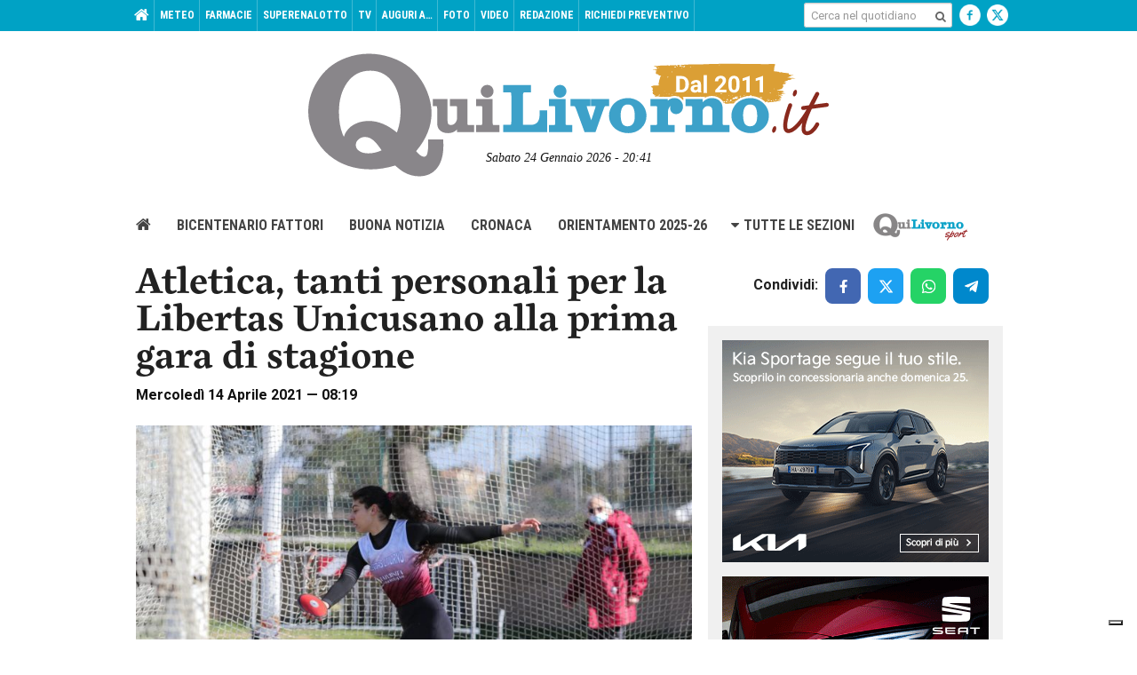

--- FILE ---
content_type: text/html; charset=utf-8
request_url: https://www.google.com/recaptcha/api2/aframe
body_size: 267
content:
<!DOCTYPE HTML><html><head><meta http-equiv="content-type" content="text/html; charset=UTF-8"></head><body><script nonce="WRYq1eL452pgr5Ba6JTiOQ">/** Anti-fraud and anti-abuse applications only. See google.com/recaptcha */ try{var clients={'sodar':'https://pagead2.googlesyndication.com/pagead/sodar?'};window.addEventListener("message",function(a){try{if(a.source===window.parent){var b=JSON.parse(a.data);var c=clients[b['id']];if(c){var d=document.createElement('img');d.src=c+b['params']+'&rc='+(localStorage.getItem("rc::a")?sessionStorage.getItem("rc::b"):"");window.document.body.appendChild(d);sessionStorage.setItem("rc::e",parseInt(sessionStorage.getItem("rc::e")||0)+1);localStorage.setItem("rc::h",'1769283724264');}}}catch(b){}});window.parent.postMessage("_grecaptcha_ready", "*");}catch(b){}</script></body></html>

--- FILE ---
content_type: application/x-javascript; charset=UTF-8
request_url: https://quilivorno.it/ads/www/delivery/spc.php?zones=1%7C2%7C3%7C4%7C5%7C6%7C7%7C8%7C9%7C10%7C11%7C12%7C13%7C14%7C15%7C16%7C17%7C18%7C19%7C20%7C21%7C22%7C23%7C24%7C25%7C26%7C27%7C28%7C29%7C30%7C31%7C32%7C33%7C34%7C35%7C36%7C37%7C38%7C39%7C40%7C41%7C42%7C43%7C44%7C45%7C46%7C47%7C48%7C49%7C50%7C51%7C52%7C53%7C54%7C55%7C65%7C66%7C67%7C68%7C69%7C70%7C71%7C72%7C73%7C74%7C75%7C76%7C77%7C78%7C79%7C80%7C81%7C82%7C83%7C84%7C85%7C86%7C87%7C88%7C89%7C90%7C91%7C92%7C93%7C94%7C95%7C96%7C97&source=&r=55116906&charset=UTF-8&loc=https%3A//www.quilivorno.it/news/sport/atletica-tanti-personali-per-la-libertas-unicusano-alla-prima-gara-di-stagione/
body_size: 3233
content:
var OA_output = new Array(); 
OA_output['1'] = '';
OA_output['1'] += "<"+"span id=\'beacon_9d4f3f7219\' style=\'position: absolute; left: 0px; top: 0px; visibility: hidden;\'><"+"img src=\'https://quilivorno.it/ads/www/delivery/lg.php?bannerid=0&amp;campaignid=0&amp;zoneid=1&amp;loc=https%3A%2F%2Fwww.quilivorno.it%2Fnews%2Fsport%2Fatletica-tanti-personali-per-la-libertas-unicusano-alla-prima-gara-di-stagione%2F&amp;cb=9d4f3f7219\' width=\'0\' height=\'0\' alt=\'\' style=\'width: 0px; height: 0px;\' /><"+"/span>\n";
OA_output['2'] = '';
OA_output['2'] += "<"+"span id=\'beacon_37563d6f4c\' style=\'position: absolute; left: 0px; top: 0px; visibility: hidden;\'><"+"img src=\'https://quilivorno.it/ads/www/delivery/lg.php?bannerid=0&amp;campaignid=0&amp;zoneid=2&amp;loc=https%3A%2F%2Fwww.quilivorno.it%2Fnews%2Fsport%2Fatletica-tanti-personali-per-la-libertas-unicusano-alla-prima-gara-di-stagione%2F&amp;cb=37563d6f4c\' width=\'0\' height=\'0\' alt=\'\' style=\'width: 0px; height: 0px;\' /><"+"/span>\n";
OA_output['3'] = '';
OA_output['3'] += "<"+"span id=\'beacon_8d4423de0e\' style=\'position: absolute; left: 0px; top: 0px; visibility: hidden;\'><"+"img src=\'https://quilivorno.it/ads/www/delivery/lg.php?bannerid=0&amp;campaignid=0&amp;zoneid=3&amp;loc=https%3A%2F%2Fwww.quilivorno.it%2Fnews%2Fsport%2Fatletica-tanti-personali-per-la-libertas-unicusano-alla-prima-gara-di-stagione%2F&amp;cb=8d4423de0e\' width=\'0\' height=\'0\' alt=\'\' style=\'width: 0px; height: 0px;\' /><"+"/span>\n";
OA_output['4'] = '';
OA_output['4'] += "<"+"span id=\'beacon_ca6d96140c\' style=\'position: absolute; left: 0px; top: 0px; visibility: hidden;\'><"+"img src=\'https://quilivorno.it/ads/www/delivery/lg.php?bannerid=0&amp;campaignid=0&amp;zoneid=4&amp;loc=https%3A%2F%2Fwww.quilivorno.it%2Fnews%2Fsport%2Fatletica-tanti-personali-per-la-libertas-unicusano-alla-prima-gara-di-stagione%2F&amp;cb=ca6d96140c\' width=\'0\' height=\'0\' alt=\'\' style=\'width: 0px; height: 0px;\' /><"+"/span>\n";
OA_output['5'] = '';
OA_output['5'] += "<"+"span id=\'beacon_5bd5d6716c\' style=\'position: absolute; left: 0px; top: 0px; visibility: hidden;\'><"+"img src=\'https://quilivorno.it/ads/www/delivery/lg.php?bannerid=0&amp;campaignid=0&amp;zoneid=5&amp;loc=https%3A%2F%2Fwww.quilivorno.it%2Fnews%2Fsport%2Fatletica-tanti-personali-per-la-libertas-unicusano-alla-prima-gara-di-stagione%2F&amp;cb=5bd5d6716c\' width=\'0\' height=\'0\' alt=\'\' style=\'width: 0px; height: 0px;\' /><"+"/span>\n";
OA_output['6'] = '';
OA_output['6'] += "<"+"span id=\'beacon_b97c37919c\' style=\'position: absolute; left: 0px; top: 0px; visibility: hidden;\'><"+"img src=\'https://quilivorno.it/ads/www/delivery/lg.php?bannerid=0&amp;campaignid=0&amp;zoneid=6&amp;loc=https%3A%2F%2Fwww.quilivorno.it%2Fnews%2Fsport%2Fatletica-tanti-personali-per-la-libertas-unicusano-alla-prima-gara-di-stagione%2F&amp;cb=b97c37919c\' width=\'0\' height=\'0\' alt=\'\' style=\'width: 0px; height: 0px;\' /><"+"/span>\n";
OA_output['7'] = '';
OA_output['7'] += "<"+"a href=\'https://quilivorno.it/ads/www/delivery/cl.php?bannerid=1062&amp;zoneid=7&amp;sig=cd58536766164885712a9538a401ad2ff830723f3bafbd30baa537892c94bc6d&amp;dest=https%3A%2F%2Fwww.scar.srl%2Fpromozioni%2Fnuovo%2Fkia-sportage%2F%3F_gl%3D1%2Axrw3ml%2A_up%2AMQ..%2A_ga%2AMTM1MjgyMzY5NC4xNzY4OTkxNTQ5%2A_ga_4B0XMB7PL5%2AczE3Njg5OTE1NDkkbzEkZzEkdDE3Njg5OTE1NjYkajQzJGwwJGgw\' target=\'_blank\' rel=\'noopener nofollow\'><"+"img src=\'https://quilivorno.it/ads/www/images/2dbab675d13bafcbb73720e8ba8b1102.gif\' width=\'300\' height=\'250\' alt=\'\' title=\'\' border=\'0\' /><"+"/a><"+"span id=\'beacon_d5d36a0356\' style=\'position: absolute; left: 0px; top: 0px; visibility: hidden;\'><"+"img src=\'https://quilivorno.it/ads/www/delivery/lg.php?bannerid=1062&amp;campaignid=2&amp;zoneid=7&amp;loc=https%3A%2F%2Fwww.quilivorno.it%2Fnews%2Fsport%2Fatletica-tanti-personali-per-la-libertas-unicusano-alla-prima-gara-di-stagione%2F&amp;cb=d5d36a0356\' width=\'0\' height=\'0\' alt=\'\' style=\'width: 0px; height: 0px;\' /><"+"/span>\n";
OA_output['8'] = '';
OA_output['8'] += "<"+"a href=\'https://quilivorno.it/ads/www/delivery/cl.php?bannerid=2&amp;zoneid=8&amp;sig=4ed1f2e852b783d1434aec746c3f4fcce9e9479a31b5a8050dba65da34fa5a08&amp;dest=https%3A%2F%2Fwww.scar.srl%2Fpromozioni%2Fnuovo%2Fseat-ibiza-fr%2F%3F_gl%3D1%2A1pydme1%2A_up%2AMQ..%2A_ga%2AMTEwNDI3NjI0LjE3Njg5ODg0NzU.%2A_ga_4B0XMB7PL5%2AczE3Njg5ODg0NzUkbzEkZzEkdDE3Njg5ODg0NzgkajU3JGwwJGgw\' target=\'_blank\' rel=\'noopener nofollow\'><"+"img src=\'https://quilivorno.it/ads/www/images/6c07c13367e7ada2a983bb0756e3d5ee.gif\' width=\'300\' height=\'250\' alt=\'\' title=\'\' border=\'0\' /><"+"/a><"+"span id=\'beacon_2e38f37498\' style=\'position: absolute; left: 0px; top: 0px; visibility: hidden;\'><"+"img src=\'https://quilivorno.it/ads/www/delivery/lg.php?bannerid=2&amp;campaignid=2&amp;zoneid=8&amp;loc=https%3A%2F%2Fwww.quilivorno.it%2Fnews%2Fsport%2Fatletica-tanti-personali-per-la-libertas-unicusano-alla-prima-gara-di-stagione%2F&amp;cb=2e38f37498\' width=\'0\' height=\'0\' alt=\'\' style=\'width: 0px; height: 0px;\' /><"+"/span>\n";
OA_output['9'] = '';
OA_output['9'] += "<"+"a href=\'https://quilivorno.it/ads/www/delivery/cl.php?bannerid=965&amp;zoneid=9&amp;sig=1c87c8e9c3d5ec0695422387165bf573853b4e647344d4668b1bbf241022aa95&amp;dest=https%3A%2F%2Fwww.hyundai.com%2Fit%2Fit%2Fconcessionaria%2Fscotti%2Ftucson-dark-line.html%3Futm_source%3Dbanner_web%26utm_medium%3Dqui_livorno%26utm_campaign%3Dtucson_dl_gen26%26utm_content%3Dpromo\' target=\'_blank\' rel=\'noopener nofollow\'><"+"img src=\'https://quilivorno.it/ads/www/images/93c1c1e90cb3dcc269d6afae797c4129.gif\' width=\'300\' height=\'250\' alt=\'\' title=\'\' border=\'0\' /><"+"/a><"+"span id=\'beacon_212a1ab769\' style=\'position: absolute; left: 0px; top: 0px; visibility: hidden;\'><"+"img src=\'https://quilivorno.it/ads/www/delivery/lg.php?bannerid=965&amp;campaignid=2&amp;zoneid=9&amp;loc=https%3A%2F%2Fwww.quilivorno.it%2Fnews%2Fsport%2Fatletica-tanti-personali-per-la-libertas-unicusano-alla-prima-gara-di-stagione%2F&amp;cb=212a1ab769\' width=\'0\' height=\'0\' alt=\'\' style=\'width: 0px; height: 0px;\' /><"+"/span>\n";
OA_output['10'] = '';
OA_output['10'] += "<"+"a href=\'https://quilivorno.it/ads/www/delivery/cl.php?bannerid=1202&amp;zoneid=10&amp;sig=5ed587afe4d67314ba7f8a5b1713d6d49a713bc0d5ff174b7bb11d8dddf359a8&amp;dest=https%3A%2F%2Fwww.grupposcotti.it%2Flanding-page-byd%2Fpromozioni-atto-2%2F%3Futm_source%3Dbanner%26utm_medium%3Dquilivorno%26utm_campaign%3Dbyd_gen26%26utm_content%3Ddiscover\' target=\'_blank\' rel=\'noopener nofollow\'><"+"img src=\'https://quilivorno.it/ads/www/images/26e07de3e939a2caf426e83166f689de.gif\' width=\'300\' height=\'250\' alt=\'\' title=\'\' border=\'0\' /><"+"/a><"+"span id=\'beacon_dcf017164d\' style=\'position: absolute; left: 0px; top: 0px; visibility: hidden;\'><"+"img src=\'https://quilivorno.it/ads/www/delivery/lg.php?bannerid=1202&amp;campaignid=2&amp;zoneid=10&amp;loc=https%3A%2F%2Fwww.quilivorno.it%2Fnews%2Fsport%2Fatletica-tanti-personali-per-la-libertas-unicusano-alla-prima-gara-di-stagione%2F&amp;cb=dcf017164d\' width=\'0\' height=\'0\' alt=\'\' style=\'width: 0px; height: 0px;\' /><"+"/span>\n";
OA_output['11'] = '';
OA_output['11'] += "<"+"span id=\'beacon_4c554697ee\' style=\'position: absolute; left: 0px; top: 0px; visibility: hidden;\'><"+"img src=\'https://quilivorno.it/ads/www/delivery/lg.php?bannerid=0&amp;campaignid=0&amp;zoneid=11&amp;loc=https%3A%2F%2Fwww.quilivorno.it%2Fnews%2Fsport%2Fatletica-tanti-personali-per-la-libertas-unicusano-alla-prima-gara-di-stagione%2F&amp;cb=4c554697ee\' width=\'0\' height=\'0\' alt=\'\' style=\'width: 0px; height: 0px;\' /><"+"/span>\n";
OA_output['12'] = '';
OA_output['12'] += "<"+"span id=\'beacon_8665105b38\' style=\'position: absolute; left: 0px; top: 0px; visibility: hidden;\'><"+"img src=\'https://quilivorno.it/ads/www/delivery/lg.php?bannerid=0&amp;campaignid=0&amp;zoneid=12&amp;loc=https%3A%2F%2Fwww.quilivorno.it%2Fnews%2Fsport%2Fatletica-tanti-personali-per-la-libertas-unicusano-alla-prima-gara-di-stagione%2F&amp;cb=8665105b38\' width=\'0\' height=\'0\' alt=\'\' style=\'width: 0px; height: 0px;\' /><"+"/span>\n";
OA_output['13'] = '';
OA_output['13'] += "<"+"span id=\'beacon_815f833b2c\' style=\'position: absolute; left: 0px; top: 0px; visibility: hidden;\'><"+"img src=\'https://quilivorno.it/ads/www/delivery/lg.php?bannerid=0&amp;campaignid=0&amp;zoneid=13&amp;loc=https%3A%2F%2Fwww.quilivorno.it%2Fnews%2Fsport%2Fatletica-tanti-personali-per-la-libertas-unicusano-alla-prima-gara-di-stagione%2F&amp;cb=815f833b2c\' width=\'0\' height=\'0\' alt=\'\' style=\'width: 0px; height: 0px;\' /><"+"/span>\n";
OA_output['14'] = '';
OA_output['14'] += "<"+"span id=\'beacon_7b7e1a01af\' style=\'position: absolute; left: 0px; top: 0px; visibility: hidden;\'><"+"img src=\'https://quilivorno.it/ads/www/delivery/lg.php?bannerid=0&amp;campaignid=0&amp;zoneid=14&amp;loc=https%3A%2F%2Fwww.quilivorno.it%2Fnews%2Fsport%2Fatletica-tanti-personali-per-la-libertas-unicusano-alla-prima-gara-di-stagione%2F&amp;cb=7b7e1a01af\' width=\'0\' height=\'0\' alt=\'\' style=\'width: 0px; height: 0px;\' /><"+"/span>\n";
OA_output['15'] = '';
OA_output['15'] += "<"+"span id=\'beacon_ed07d0551b\' style=\'position: absolute; left: 0px; top: 0px; visibility: hidden;\'><"+"img src=\'https://quilivorno.it/ads/www/delivery/lg.php?bannerid=0&amp;campaignid=0&amp;zoneid=15&amp;loc=https%3A%2F%2Fwww.quilivorno.it%2Fnews%2Fsport%2Fatletica-tanti-personali-per-la-libertas-unicusano-alla-prima-gara-di-stagione%2F&amp;cb=ed07d0551b\' width=\'0\' height=\'0\' alt=\'\' style=\'width: 0px; height: 0px;\' /><"+"/span>\n";
OA_output['16'] = '';
OA_output['16'] += "<"+"span id=\'beacon_90d3396fbd\' style=\'position: absolute; left: 0px; top: 0px; visibility: hidden;\'><"+"img src=\'https://quilivorno.it/ads/www/delivery/lg.php?bannerid=0&amp;campaignid=0&amp;zoneid=16&amp;loc=https%3A%2F%2Fwww.quilivorno.it%2Fnews%2Fsport%2Fatletica-tanti-personali-per-la-libertas-unicusano-alla-prima-gara-di-stagione%2F&amp;cb=90d3396fbd\' width=\'0\' height=\'0\' alt=\'\' style=\'width: 0px; height: 0px;\' /><"+"/span>\n";
OA_output['17'] = '';
OA_output['17'] += "<"+"span id=\'beacon_93c4eeb30e\' style=\'position: absolute; left: 0px; top: 0px; visibility: hidden;\'><"+"img src=\'https://quilivorno.it/ads/www/delivery/lg.php?bannerid=0&amp;campaignid=0&amp;zoneid=17&amp;loc=https%3A%2F%2Fwww.quilivorno.it%2Fnews%2Fsport%2Fatletica-tanti-personali-per-la-libertas-unicusano-alla-prima-gara-di-stagione%2F&amp;cb=93c4eeb30e\' width=\'0\' height=\'0\' alt=\'\' style=\'width: 0px; height: 0px;\' /><"+"/span>\n";
OA_output['18'] = '';
OA_output['18'] += "<"+"span id=\'beacon_3a68debe12\' style=\'position: absolute; left: 0px; top: 0px; visibility: hidden;\'><"+"img src=\'https://quilivorno.it/ads/www/delivery/lg.php?bannerid=0&amp;campaignid=0&amp;zoneid=18&amp;loc=https%3A%2F%2Fwww.quilivorno.it%2Fnews%2Fsport%2Fatletica-tanti-personali-per-la-libertas-unicusano-alla-prima-gara-di-stagione%2F&amp;cb=3a68debe12\' width=\'0\' height=\'0\' alt=\'\' style=\'width: 0px; height: 0px;\' /><"+"/span>\n";
OA_output['19'] = '';
OA_output['19'] += "<"+"span id=\'beacon_2b85beb1e7\' style=\'position: absolute; left: 0px; top: 0px; visibility: hidden;\'><"+"img src=\'https://quilivorno.it/ads/www/delivery/lg.php?bannerid=0&amp;campaignid=0&amp;zoneid=19&amp;loc=https%3A%2F%2Fwww.quilivorno.it%2Fnews%2Fsport%2Fatletica-tanti-personali-per-la-libertas-unicusano-alla-prima-gara-di-stagione%2F&amp;cb=2b85beb1e7\' width=\'0\' height=\'0\' alt=\'\' style=\'width: 0px; height: 0px;\' /><"+"/span>\n";
OA_output['20'] = '';
OA_output['20'] += "<"+"span id=\'beacon_8dde6aba80\' style=\'position: absolute; left: 0px; top: 0px; visibility: hidden;\'><"+"img src=\'https://quilivorno.it/ads/www/delivery/lg.php?bannerid=0&amp;campaignid=0&amp;zoneid=20&amp;loc=https%3A%2F%2Fwww.quilivorno.it%2Fnews%2Fsport%2Fatletica-tanti-personali-per-la-libertas-unicusano-alla-prima-gara-di-stagione%2F&amp;cb=8dde6aba80\' width=\'0\' height=\'0\' alt=\'\' style=\'width: 0px; height: 0px;\' /><"+"/span>\n";
OA_output['21'] = '';
OA_output['21'] += "<"+"span id=\'beacon_9d7f9a0aad\' style=\'position: absolute; left: 0px; top: 0px; visibility: hidden;\'><"+"img src=\'https://quilivorno.it/ads/www/delivery/lg.php?bannerid=0&amp;campaignid=0&amp;zoneid=21&amp;loc=https%3A%2F%2Fwww.quilivorno.it%2Fnews%2Fsport%2Fatletica-tanti-personali-per-la-libertas-unicusano-alla-prima-gara-di-stagione%2F&amp;cb=9d7f9a0aad\' width=\'0\' height=\'0\' alt=\'\' style=\'width: 0px; height: 0px;\' /><"+"/span>\n";
OA_output['22'] = '';
OA_output['22'] += "<"+"span id=\'beacon_52d9325211\' style=\'position: absolute; left: 0px; top: 0px; visibility: hidden;\'><"+"img src=\'https://quilivorno.it/ads/www/delivery/lg.php?bannerid=0&amp;campaignid=0&amp;zoneid=22&amp;loc=https%3A%2F%2Fwww.quilivorno.it%2Fnews%2Fsport%2Fatletica-tanti-personali-per-la-libertas-unicusano-alla-prima-gara-di-stagione%2F&amp;cb=52d9325211\' width=\'0\' height=\'0\' alt=\'\' style=\'width: 0px; height: 0px;\' /><"+"/span>\n";
OA_output['23'] = '';
OA_output['23'] += "<"+"span id=\'beacon_db47c915d8\' style=\'position: absolute; left: 0px; top: 0px; visibility: hidden;\'><"+"img src=\'https://quilivorno.it/ads/www/delivery/lg.php?bannerid=0&amp;campaignid=0&amp;zoneid=23&amp;loc=https%3A%2F%2Fwww.quilivorno.it%2Fnews%2Fsport%2Fatletica-tanti-personali-per-la-libertas-unicusano-alla-prima-gara-di-stagione%2F&amp;cb=db47c915d8\' width=\'0\' height=\'0\' alt=\'\' style=\'width: 0px; height: 0px;\' /><"+"/span>\n";
OA_output['24'] = '';
OA_output['24'] += "<"+"span id=\'beacon_6ab565ac24\' style=\'position: absolute; left: 0px; top: 0px; visibility: hidden;\'><"+"img src=\'https://quilivorno.it/ads/www/delivery/lg.php?bannerid=0&amp;campaignid=0&amp;zoneid=24&amp;loc=https%3A%2F%2Fwww.quilivorno.it%2Fnews%2Fsport%2Fatletica-tanti-personali-per-la-libertas-unicusano-alla-prima-gara-di-stagione%2F&amp;cb=6ab565ac24\' width=\'0\' height=\'0\' alt=\'\' style=\'width: 0px; height: 0px;\' /><"+"/span>\n";
OA_output['25'] = '';
OA_output['25'] += "<"+"span id=\'beacon_8fbc694561\' style=\'position: absolute; left: 0px; top: 0px; visibility: hidden;\'><"+"img src=\'https://quilivorno.it/ads/www/delivery/lg.php?bannerid=0&amp;campaignid=0&amp;zoneid=25&amp;loc=https%3A%2F%2Fwww.quilivorno.it%2Fnews%2Fsport%2Fatletica-tanti-personali-per-la-libertas-unicusano-alla-prima-gara-di-stagione%2F&amp;cb=8fbc694561\' width=\'0\' height=\'0\' alt=\'\' style=\'width: 0px; height: 0px;\' /><"+"/span>\n";
OA_output['26'] = '';
OA_output['26'] += "<"+"span id=\'beacon_34a7843338\' style=\'position: absolute; left: 0px; top: 0px; visibility: hidden;\'><"+"img src=\'https://quilivorno.it/ads/www/delivery/lg.php?bannerid=0&amp;campaignid=0&amp;zoneid=26&amp;loc=https%3A%2F%2Fwww.quilivorno.it%2Fnews%2Fsport%2Fatletica-tanti-personali-per-la-libertas-unicusano-alla-prima-gara-di-stagione%2F&amp;cb=34a7843338\' width=\'0\' height=\'0\' alt=\'\' style=\'width: 0px; height: 0px;\' /><"+"/span>\n";
OA_output['27'] = '';
OA_output['27'] += "<"+"span id=\'beacon_8d117c58a1\' style=\'position: absolute; left: 0px; top: 0px; visibility: hidden;\'><"+"img src=\'https://quilivorno.it/ads/www/delivery/lg.php?bannerid=0&amp;campaignid=0&amp;zoneid=27&amp;loc=https%3A%2F%2Fwww.quilivorno.it%2Fnews%2Fsport%2Fatletica-tanti-personali-per-la-libertas-unicusano-alla-prima-gara-di-stagione%2F&amp;cb=8d117c58a1\' width=\'0\' height=\'0\' alt=\'\' style=\'width: 0px; height: 0px;\' /><"+"/span>\n";
OA_output['28'] = '';
OA_output['28'] += "<"+"span id=\'beacon_56fa5030ce\' style=\'position: absolute; left: 0px; top: 0px; visibility: hidden;\'><"+"img src=\'https://quilivorno.it/ads/www/delivery/lg.php?bannerid=0&amp;campaignid=0&amp;zoneid=28&amp;loc=https%3A%2F%2Fwww.quilivorno.it%2Fnews%2Fsport%2Fatletica-tanti-personali-per-la-libertas-unicusano-alla-prima-gara-di-stagione%2F&amp;cb=56fa5030ce\' width=\'0\' height=\'0\' alt=\'\' style=\'width: 0px; height: 0px;\' /><"+"/span>\n";
OA_output['29'] = '';
OA_output['29'] += "<"+"span id=\'beacon_8b6a494ff3\' style=\'position: absolute; left: 0px; top: 0px; visibility: hidden;\'><"+"img src=\'https://quilivorno.it/ads/www/delivery/lg.php?bannerid=0&amp;campaignid=0&amp;zoneid=29&amp;loc=https%3A%2F%2Fwww.quilivorno.it%2Fnews%2Fsport%2Fatletica-tanti-personali-per-la-libertas-unicusano-alla-prima-gara-di-stagione%2F&amp;cb=8b6a494ff3\' width=\'0\' height=\'0\' alt=\'\' style=\'width: 0px; height: 0px;\' /><"+"/span>\n";
OA_output['30'] = '';
OA_output['30'] += "<"+"span id=\'beacon_0d152c21e7\' style=\'position: absolute; left: 0px; top: 0px; visibility: hidden;\'><"+"img src=\'https://quilivorno.it/ads/www/delivery/lg.php?bannerid=0&amp;campaignid=0&amp;zoneid=30&amp;loc=https%3A%2F%2Fwww.quilivorno.it%2Fnews%2Fsport%2Fatletica-tanti-personali-per-la-libertas-unicusano-alla-prima-gara-di-stagione%2F&amp;cb=0d152c21e7\' width=\'0\' height=\'0\' alt=\'\' style=\'width: 0px; height: 0px;\' /><"+"/span>\n";
OA_output['31'] = '';
OA_output['31'] += "<"+"span id=\'beacon_9c353f4764\' style=\'position: absolute; left: 0px; top: 0px; visibility: hidden;\'><"+"img src=\'https://quilivorno.it/ads/www/delivery/lg.php?bannerid=0&amp;campaignid=0&amp;zoneid=31&amp;loc=https%3A%2F%2Fwww.quilivorno.it%2Fnews%2Fsport%2Fatletica-tanti-personali-per-la-libertas-unicusano-alla-prima-gara-di-stagione%2F&amp;cb=9c353f4764\' width=\'0\' height=\'0\' alt=\'\' style=\'width: 0px; height: 0px;\' /><"+"/span>\n";
OA_output['32'] = '';
OA_output['32'] += "<"+"span id=\'beacon_8b5bcb20b6\' style=\'position: absolute; left: 0px; top: 0px; visibility: hidden;\'><"+"img src=\'https://quilivorno.it/ads/www/delivery/lg.php?bannerid=0&amp;campaignid=0&amp;zoneid=32&amp;loc=https%3A%2F%2Fwww.quilivorno.it%2Fnews%2Fsport%2Fatletica-tanti-personali-per-la-libertas-unicusano-alla-prima-gara-di-stagione%2F&amp;cb=8b5bcb20b6\' width=\'0\' height=\'0\' alt=\'\' style=\'width: 0px; height: 0px;\' /><"+"/span>\n";
OA_output['33'] = '';
OA_output['33'] += "<"+"span id=\'beacon_0cefb9b81f\' style=\'position: absolute; left: 0px; top: 0px; visibility: hidden;\'><"+"img src=\'https://quilivorno.it/ads/www/delivery/lg.php?bannerid=0&amp;campaignid=0&amp;zoneid=33&amp;loc=https%3A%2F%2Fwww.quilivorno.it%2Fnews%2Fsport%2Fatletica-tanti-personali-per-la-libertas-unicusano-alla-prima-gara-di-stagione%2F&amp;cb=0cefb9b81f\' width=\'0\' height=\'0\' alt=\'\' style=\'width: 0px; height: 0px;\' /><"+"/span>\n";
OA_output['34'] = '';
OA_output['34'] += "<"+"span id=\'beacon_9ed11026d2\' style=\'position: absolute; left: 0px; top: 0px; visibility: hidden;\'><"+"img src=\'https://quilivorno.it/ads/www/delivery/lg.php?bannerid=0&amp;campaignid=0&amp;zoneid=34&amp;loc=https%3A%2F%2Fwww.quilivorno.it%2Fnews%2Fsport%2Fatletica-tanti-personali-per-la-libertas-unicusano-alla-prima-gara-di-stagione%2F&amp;cb=9ed11026d2\' width=\'0\' height=\'0\' alt=\'\' style=\'width: 0px; height: 0px;\' /><"+"/span>\n";
OA_output['35'] = '';
OA_output['35'] += "<"+"span id=\'beacon_2f61029836\' style=\'position: absolute; left: 0px; top: 0px; visibility: hidden;\'><"+"img src=\'https://quilivorno.it/ads/www/delivery/lg.php?bannerid=0&amp;campaignid=0&amp;zoneid=35&amp;loc=https%3A%2F%2Fwww.quilivorno.it%2Fnews%2Fsport%2Fatletica-tanti-personali-per-la-libertas-unicusano-alla-prima-gara-di-stagione%2F&amp;cb=2f61029836\' width=\'0\' height=\'0\' alt=\'\' style=\'width: 0px; height: 0px;\' /><"+"/span>\n";
OA_output['36'] = '';
OA_output['36'] += "<"+"span id=\'beacon_fdb5e694f1\' style=\'position: absolute; left: 0px; top: 0px; visibility: hidden;\'><"+"img src=\'https://quilivorno.it/ads/www/delivery/lg.php?bannerid=0&amp;campaignid=0&amp;zoneid=36&amp;loc=https%3A%2F%2Fwww.quilivorno.it%2Fnews%2Fsport%2Fatletica-tanti-personali-per-la-libertas-unicusano-alla-prima-gara-di-stagione%2F&amp;cb=fdb5e694f1\' width=\'0\' height=\'0\' alt=\'\' style=\'width: 0px; height: 0px;\' /><"+"/span>\n";
OA_output['37'] = '';
OA_output['37'] += "<"+"span id=\'beacon_3c6222ec99\' style=\'position: absolute; left: 0px; top: 0px; visibility: hidden;\'><"+"img src=\'https://quilivorno.it/ads/www/delivery/lg.php?bannerid=0&amp;campaignid=0&amp;zoneid=37&amp;loc=https%3A%2F%2Fwww.quilivorno.it%2Fnews%2Fsport%2Fatletica-tanti-personali-per-la-libertas-unicusano-alla-prima-gara-di-stagione%2F&amp;cb=3c6222ec99\' width=\'0\' height=\'0\' alt=\'\' style=\'width: 0px; height: 0px;\' /><"+"/span>\n";
OA_output['38'] = '';
OA_output['38'] += "<"+"a href=\'https://quilivorno.it/ads/www/delivery/cl.php?bannerid=965&amp;zoneid=38&amp;sig=4612dff8a89572c388ff43722dc1bb47ed756a0463cef4d8636eab258c8d4875&amp;dest=https%3A%2F%2Fwww.hyundai.com%2Fit%2Fit%2Fconcessionaria%2Fscotti%2Ftucson-dark-line.html%3Futm_source%3Dbanner_web%26utm_medium%3Dqui_livorno%26utm_campaign%3Dtucson_dl_gen26%26utm_content%3Dpromo\' target=\'_blank\' rel=\'noopener nofollow\'><"+"img src=\'https://quilivorno.it/ads/www/images/93c1c1e90cb3dcc269d6afae797c4129.gif\' width=\'300\' height=\'250\' alt=\'\' title=\'\' border=\'0\' /><"+"/a><"+"span id=\'beacon_1ac21b4c83\' style=\'position: absolute; left: 0px; top: 0px; visibility: hidden;\'><"+"img src=\'https://quilivorno.it/ads/www/delivery/lg.php?bannerid=965&amp;campaignid=2&amp;zoneid=38&amp;loc=https%3A%2F%2Fwww.quilivorno.it%2Fnews%2Fsport%2Fatletica-tanti-personali-per-la-libertas-unicusano-alla-prima-gara-di-stagione%2F&amp;cb=1ac21b4c83\' width=\'0\' height=\'0\' alt=\'\' style=\'width: 0px; height: 0px;\' /><"+"/span>\n";
OA_output['39'] = '';
OA_output['39'] += "<"+"a href=\'https://quilivorno.it/ads/www/delivery/cl.php?bannerid=1431&amp;zoneid=39&amp;sig=621fc442eff837fe5d6c0d9daf7f9ca3dcd8235a692612c845f86f1e35332cc9&amp;dest=https%3A%2F%2Fwww.plis.it%2Fit%2Fdettaglio_bandi.asp%3Fkeybando%3D266\' target=\'_blank\' rel=\'noopener nofollow\'><"+"img src=\'https://quilivorno.it/ads/www/images/333ec009a5b802bf304f4b3e47d5903e.jpg\' width=\'300\' height=\'250\' alt=\'\' title=\'\' border=\'0\' /><"+"/a><"+"span id=\'beacon_f48cb32a0b\' style=\'position: absolute; left: 0px; top: 0px; visibility: hidden;\'><"+"img src=\'https://quilivorno.it/ads/www/delivery/lg.php?bannerid=1431&amp;campaignid=2&amp;zoneid=39&amp;loc=https%3A%2F%2Fwww.quilivorno.it%2Fnews%2Fsport%2Fatletica-tanti-personali-per-la-libertas-unicusano-alla-prima-gara-di-stagione%2F&amp;cb=f48cb32a0b\' width=\'0\' height=\'0\' alt=\'\' style=\'width: 0px; height: 0px;\' /><"+"/span>\n";
OA_output['40'] = '';
OA_output['40'] += "<"+"span id=\'beacon_30815f21f2\' style=\'position: absolute; left: 0px; top: 0px; visibility: hidden;\'><"+"img src=\'https://quilivorno.it/ads/www/delivery/lg.php?bannerid=0&amp;campaignid=0&amp;zoneid=40&amp;loc=https%3A%2F%2Fwww.quilivorno.it%2Fnews%2Fsport%2Fatletica-tanti-personali-per-la-libertas-unicusano-alla-prima-gara-di-stagione%2F&amp;cb=30815f21f2\' width=\'0\' height=\'0\' alt=\'\' style=\'width: 0px; height: 0px;\' /><"+"/span>\n";
OA_output['41'] = '';
OA_output['41'] += "<"+"a href=\'https://quilivorno.it/ads/www/delivery/cl.php?bannerid=611&amp;zoneid=41&amp;sig=2ba6bd539ab7fbd8d142ee051bb447f7eef33708f9dff96f9174b33d7da146f1&amp;dest=http%3A%2F%2Fwww.portnews.it\' target=\'_blank\' rel=\'noopener nofollow\'><"+"img src=\'https://quilivorno.it/ads/www/images/d2aaf15920132d3b7feff143325727a0.jpg\' width=\'300\' height=\'250\' alt=\'\' title=\'\' border=\'0\' /><"+"/a><"+"span id=\'beacon_3652256191\' style=\'position: absolute; left: 0px; top: 0px; visibility: hidden;\'><"+"img src=\'https://quilivorno.it/ads/www/delivery/lg.php?bannerid=611&amp;campaignid=2&amp;zoneid=41&amp;loc=https%3A%2F%2Fwww.quilivorno.it%2Fnews%2Fsport%2Fatletica-tanti-personali-per-la-libertas-unicusano-alla-prima-gara-di-stagione%2F&amp;cb=3652256191\' width=\'0\' height=\'0\' alt=\'\' style=\'width: 0px; height: 0px;\' /><"+"/span>\n";
OA_output['42'] = '';
OA_output['42'] += "<"+"span id=\'beacon_c06f97f91c\' style=\'position: absolute; left: 0px; top: 0px; visibility: hidden;\'><"+"img src=\'https://quilivorno.it/ads/www/delivery/lg.php?bannerid=0&amp;campaignid=0&amp;zoneid=42&amp;loc=https%3A%2F%2Fwww.quilivorno.it%2Fnews%2Fsport%2Fatletica-tanti-personali-per-la-libertas-unicusano-alla-prima-gara-di-stagione%2F&amp;cb=c06f97f91c\' width=\'0\' height=\'0\' alt=\'\' style=\'width: 0px; height: 0px;\' /><"+"/span>\n";
OA_output['43'] = '';
OA_output['43'] += "<"+"span id=\'beacon_d7046d0320\' style=\'position: absolute; left: 0px; top: 0px; visibility: hidden;\'><"+"img src=\'https://quilivorno.it/ads/www/delivery/lg.php?bannerid=0&amp;campaignid=0&amp;zoneid=43&amp;loc=https%3A%2F%2Fwww.quilivorno.it%2Fnews%2Fsport%2Fatletica-tanti-personali-per-la-libertas-unicusano-alla-prima-gara-di-stagione%2F&amp;cb=d7046d0320\' width=\'0\' height=\'0\' alt=\'\' style=\'width: 0px; height: 0px;\' /><"+"/span>\n";
OA_output['44'] = '';
OA_output['44'] += "<"+"span id=\'beacon_afb29c31e9\' style=\'position: absolute; left: 0px; top: 0px; visibility: hidden;\'><"+"img src=\'https://quilivorno.it/ads/www/delivery/lg.php?bannerid=0&amp;campaignid=0&amp;zoneid=44&amp;loc=https%3A%2F%2Fwww.quilivorno.it%2Fnews%2Fsport%2Fatletica-tanti-personali-per-la-libertas-unicusano-alla-prima-gara-di-stagione%2F&amp;cb=afb29c31e9\' width=\'0\' height=\'0\' alt=\'\' style=\'width: 0px; height: 0px;\' /><"+"/span>\n";
OA_output['45'] = '';
OA_output['45'] += "<"+"span id=\'beacon_ad4ca27257\' style=\'position: absolute; left: 0px; top: 0px; visibility: hidden;\'><"+"img src=\'https://quilivorno.it/ads/www/delivery/lg.php?bannerid=0&amp;campaignid=0&amp;zoneid=45&amp;loc=https%3A%2F%2Fwww.quilivorno.it%2Fnews%2Fsport%2Fatletica-tanti-personali-per-la-libertas-unicusano-alla-prima-gara-di-stagione%2F&amp;cb=ad4ca27257\' width=\'0\' height=\'0\' alt=\'\' style=\'width: 0px; height: 0px;\' /><"+"/span>\n";
OA_output['46'] = '';
OA_output['46'] += "<"+"span id=\'beacon_f34c7db18f\' style=\'position: absolute; left: 0px; top: 0px; visibility: hidden;\'><"+"img src=\'https://quilivorno.it/ads/www/delivery/lg.php?bannerid=0&amp;campaignid=0&amp;zoneid=46&amp;loc=https%3A%2F%2Fwww.quilivorno.it%2Fnews%2Fsport%2Fatletica-tanti-personali-per-la-libertas-unicusano-alla-prima-gara-di-stagione%2F&amp;cb=f34c7db18f\' width=\'0\' height=\'0\' alt=\'\' style=\'width: 0px; height: 0px;\' /><"+"/span>\n";
OA_output['47'] = '';
OA_output['47'] += "<"+"span id=\'beacon_543ad7df17\' style=\'position: absolute; left: 0px; top: 0px; visibility: hidden;\'><"+"img src=\'https://quilivorno.it/ads/www/delivery/lg.php?bannerid=0&amp;campaignid=0&amp;zoneid=47&amp;loc=https%3A%2F%2Fwww.quilivorno.it%2Fnews%2Fsport%2Fatletica-tanti-personali-per-la-libertas-unicusano-alla-prima-gara-di-stagione%2F&amp;cb=543ad7df17\' width=\'0\' height=\'0\' alt=\'\' style=\'width: 0px; height: 0px;\' /><"+"/span>\n";
OA_output['48'] = '';
OA_output['48'] += "<"+"span id=\'beacon_e8323424a0\' style=\'position: absolute; left: 0px; top: 0px; visibility: hidden;\'><"+"img src=\'https://quilivorno.it/ads/www/delivery/lg.php?bannerid=0&amp;campaignid=0&amp;zoneid=48&amp;loc=https%3A%2F%2Fwww.quilivorno.it%2Fnews%2Fsport%2Fatletica-tanti-personali-per-la-libertas-unicusano-alla-prima-gara-di-stagione%2F&amp;cb=e8323424a0\' width=\'0\' height=\'0\' alt=\'\' style=\'width: 0px; height: 0px;\' /><"+"/span>\n";
OA_output['49'] = '';
OA_output['49'] += "<"+"span id=\'beacon_bba329b396\' style=\'position: absolute; left: 0px; top: 0px; visibility: hidden;\'><"+"img src=\'https://quilivorno.it/ads/www/delivery/lg.php?bannerid=0&amp;campaignid=0&amp;zoneid=49&amp;loc=https%3A%2F%2Fwww.quilivorno.it%2Fnews%2Fsport%2Fatletica-tanti-personali-per-la-libertas-unicusano-alla-prima-gara-di-stagione%2F&amp;cb=bba329b396\' width=\'0\' height=\'0\' alt=\'\' style=\'width: 0px; height: 0px;\' /><"+"/span>\n";
OA_output['50'] = '';
OA_output['50'] += "<"+"span id=\'beacon_6ff3183f39\' style=\'position: absolute; left: 0px; top: 0px; visibility: hidden;\'><"+"img src=\'https://quilivorno.it/ads/www/delivery/lg.php?bannerid=0&amp;campaignid=0&amp;zoneid=50&amp;loc=https%3A%2F%2Fwww.quilivorno.it%2Fnews%2Fsport%2Fatletica-tanti-personali-per-la-libertas-unicusano-alla-prima-gara-di-stagione%2F&amp;cb=6ff3183f39\' width=\'0\' height=\'0\' alt=\'\' style=\'width: 0px; height: 0px;\' /><"+"/span>\n";
OA_output['51'] = '';
OA_output['51'] += "<"+"span id=\'beacon_372463670b\' style=\'position: absolute; left: 0px; top: 0px; visibility: hidden;\'><"+"img src=\'https://quilivorno.it/ads/www/delivery/lg.php?bannerid=0&amp;campaignid=0&amp;zoneid=51&amp;loc=https%3A%2F%2Fwww.quilivorno.it%2Fnews%2Fsport%2Fatletica-tanti-personali-per-la-libertas-unicusano-alla-prima-gara-di-stagione%2F&amp;cb=372463670b\' width=\'0\' height=\'0\' alt=\'\' style=\'width: 0px; height: 0px;\' /><"+"/span>\n";
OA_output['52'] = '';
OA_output['52'] += "<"+"span id=\'beacon_5e0f99bb95\' style=\'position: absolute; left: 0px; top: 0px; visibility: hidden;\'><"+"img src=\'https://quilivorno.it/ads/www/delivery/lg.php?bannerid=0&amp;campaignid=0&amp;zoneid=52&amp;loc=https%3A%2F%2Fwww.quilivorno.it%2Fnews%2Fsport%2Fatletica-tanti-personali-per-la-libertas-unicusano-alla-prima-gara-di-stagione%2F&amp;cb=5e0f99bb95\' width=\'0\' height=\'0\' alt=\'\' style=\'width: 0px; height: 0px;\' /><"+"/span>\n";
OA_output['53'] = '';
OA_output['53'] += "<"+"span id=\'beacon_8343156b32\' style=\'position: absolute; left: 0px; top: 0px; visibility: hidden;\'><"+"img src=\'https://quilivorno.it/ads/www/delivery/lg.php?bannerid=0&amp;campaignid=0&amp;zoneid=53&amp;loc=https%3A%2F%2Fwww.quilivorno.it%2Fnews%2Fsport%2Fatletica-tanti-personali-per-la-libertas-unicusano-alla-prima-gara-di-stagione%2F&amp;cb=8343156b32\' width=\'0\' height=\'0\' alt=\'\' style=\'width: 0px; height: 0px;\' /><"+"/span>\n";
OA_output['54'] = '';
OA_output['54'] += "<"+"span id=\'beacon_d7c0dd706c\' style=\'position: absolute; left: 0px; top: 0px; visibility: hidden;\'><"+"img src=\'https://quilivorno.it/ads/www/delivery/lg.php?bannerid=0&amp;campaignid=0&amp;zoneid=54&amp;loc=https%3A%2F%2Fwww.quilivorno.it%2Fnews%2Fsport%2Fatletica-tanti-personali-per-la-libertas-unicusano-alla-prima-gara-di-stagione%2F&amp;cb=d7c0dd706c\' width=\'0\' height=\'0\' alt=\'\' style=\'width: 0px; height: 0px;\' /><"+"/span>\n";
OA_output['55'] = '';
OA_output['55'] += "<"+"span id=\'beacon_fc1c8eb035\' style=\'position: absolute; left: 0px; top: 0px; visibility: hidden;\'><"+"img src=\'https://quilivorno.it/ads/www/delivery/lg.php?bannerid=0&amp;campaignid=0&amp;zoneid=55&amp;loc=https%3A%2F%2Fwww.quilivorno.it%2Fnews%2Fsport%2Fatletica-tanti-personali-per-la-libertas-unicusano-alla-prima-gara-di-stagione%2F&amp;cb=fc1c8eb035\' width=\'0\' height=\'0\' alt=\'\' style=\'width: 0px; height: 0px;\' /><"+"/span>\n";
OA_output['65'] = '';
OA_output['65'] += "<"+"span id=\'beacon_68bc38ba78\' style=\'position: absolute; left: 0px; top: 0px; visibility: hidden;\'><"+"img src=\'https://quilivorno.it/ads/www/delivery/lg.php?bannerid=0&amp;campaignid=0&amp;zoneid=65&amp;loc=https%3A%2F%2Fwww.quilivorno.it%2Fnews%2Fsport%2Fatletica-tanti-personali-per-la-libertas-unicusano-alla-prima-gara-di-stagione%2F&amp;cb=68bc38ba78\' width=\'0\' height=\'0\' alt=\'\' style=\'width: 0px; height: 0px;\' /><"+"/span>\n";
OA_output['66'] = '';
OA_output['66'] += "<"+"span id=\'beacon_2d4b8880df\' style=\'position: absolute; left: 0px; top: 0px; visibility: hidden;\'><"+"img src=\'https://quilivorno.it/ads/www/delivery/lg.php?bannerid=0&amp;campaignid=0&amp;zoneid=66&amp;loc=https%3A%2F%2Fwww.quilivorno.it%2Fnews%2Fsport%2Fatletica-tanti-personali-per-la-libertas-unicusano-alla-prima-gara-di-stagione%2F&amp;cb=2d4b8880df\' width=\'0\' height=\'0\' alt=\'\' style=\'width: 0px; height: 0px;\' /><"+"/span>\n";
OA_output['67'] = '';
OA_output['67'] += "<"+"span id=\'beacon_8d02fac006\' style=\'position: absolute; left: 0px; top: 0px; visibility: hidden;\'><"+"img src=\'https://quilivorno.it/ads/www/delivery/lg.php?bannerid=0&amp;campaignid=0&amp;zoneid=67&amp;loc=https%3A%2F%2Fwww.quilivorno.it%2Fnews%2Fsport%2Fatletica-tanti-personali-per-la-libertas-unicusano-alla-prima-gara-di-stagione%2F&amp;cb=8d02fac006\' width=\'0\' height=\'0\' alt=\'\' style=\'width: 0px; height: 0px;\' /><"+"/span>\n";
OA_output['68'] = '';
OA_output['68'] += "<"+"span id=\'beacon_ce08e272b2\' style=\'position: absolute; left: 0px; top: 0px; visibility: hidden;\'><"+"img src=\'https://quilivorno.it/ads/www/delivery/lg.php?bannerid=0&amp;campaignid=0&amp;zoneid=68&amp;loc=https%3A%2F%2Fwww.quilivorno.it%2Fnews%2Fsport%2Fatletica-tanti-personali-per-la-libertas-unicusano-alla-prima-gara-di-stagione%2F&amp;cb=ce08e272b2\' width=\'0\' height=\'0\' alt=\'\' style=\'width: 0px; height: 0px;\' /><"+"/span>\n";
OA_output['69'] = '';
OA_output['69'] += "<"+"a href=\'https://quilivorno.it/ads/www/delivery/cl.php?bannerid=965&amp;zoneid=69&amp;sig=45cb967e71cde37f13bb38c8dc4c0a85bccd6cc71c069b9f0352ca56c7b81651&amp;dest=https%3A%2F%2Fwww.hyundai.com%2Fit%2Fit%2Fconcessionaria%2Fscotti%2Ftucson-dark-line.html%3Futm_source%3Dbanner_web%26utm_medium%3Dqui_livorno%26utm_campaign%3Dtucson_dl_gen26%26utm_content%3Dpromo\' target=\'_blank\' rel=\'noopener nofollow\'><"+"img src=\'https://quilivorno.it/ads/www/images/93c1c1e90cb3dcc269d6afae797c4129.gif\' width=\'300\' height=\'250\' alt=\'\' title=\'\' border=\'0\' /><"+"/a><"+"span id=\'beacon_de9bd503f5\' style=\'position: absolute; left: 0px; top: 0px; visibility: hidden;\'><"+"img src=\'https://quilivorno.it/ads/www/delivery/lg.php?bannerid=965&amp;campaignid=2&amp;zoneid=69&amp;loc=https%3A%2F%2Fwww.quilivorno.it%2Fnews%2Fsport%2Fatletica-tanti-personali-per-la-libertas-unicusano-alla-prima-gara-di-stagione%2F&amp;cb=de9bd503f5\' width=\'0\' height=\'0\' alt=\'\' style=\'width: 0px; height: 0px;\' /><"+"/span>\n";
OA_output['70'] = '';
OA_output['70'] += "<"+"span id=\'beacon_8981530e7f\' style=\'position: absolute; left: 0px; top: 0px; visibility: hidden;\'><"+"img src=\'https://quilivorno.it/ads/www/delivery/lg.php?bannerid=0&amp;campaignid=0&amp;zoneid=70&amp;loc=https%3A%2F%2Fwww.quilivorno.it%2Fnews%2Fsport%2Fatletica-tanti-personali-per-la-libertas-unicusano-alla-prima-gara-di-stagione%2F&amp;cb=8981530e7f\' width=\'0\' height=\'0\' alt=\'\' style=\'width: 0px; height: 0px;\' /><"+"/span>\n";
OA_output['71'] = '';
OA_output['71'] += "<"+"span id=\'beacon_674571348a\' style=\'position: absolute; left: 0px; top: 0px; visibility: hidden;\'><"+"img src=\'https://quilivorno.it/ads/www/delivery/lg.php?bannerid=0&amp;campaignid=0&amp;zoneid=71&amp;loc=https%3A%2F%2Fwww.quilivorno.it%2Fnews%2Fsport%2Fatletica-tanti-personali-per-la-libertas-unicusano-alla-prima-gara-di-stagione%2F&amp;cb=674571348a\' width=\'0\' height=\'0\' alt=\'\' style=\'width: 0px; height: 0px;\' /><"+"/span>\n";
OA_output['72'] = '';
OA_output['72'] += "<"+"a href=\'https://quilivorno.it/ads/www/delivery/cl.php?bannerid=1062&amp;zoneid=72&amp;sig=4caec6329bac0903faf89171e92e5dbc67d4ad1ca7e822f7b5679ddccb122bf3&amp;dest=https%3A%2F%2Fwww.scar.srl%2Fpromozioni%2Fnuovo%2Fkia-sportage%2F%3F_gl%3D1%2Axrw3ml%2A_up%2AMQ..%2A_ga%2AMTM1MjgyMzY5NC4xNzY4OTkxNTQ5%2A_ga_4B0XMB7PL5%2AczE3Njg5OTE1NDkkbzEkZzEkdDE3Njg5OTE1NjYkajQzJGwwJGgw\' target=\'_blank\' rel=\'noopener nofollow\'><"+"img src=\'https://quilivorno.it/ads/www/images/2dbab675d13bafcbb73720e8ba8b1102.gif\' width=\'300\' height=\'250\' alt=\'\' title=\'\' border=\'0\' /><"+"/a><"+"span id=\'beacon_f2c5bd0780\' style=\'position: absolute; left: 0px; top: 0px; visibility: hidden;\'><"+"img src=\'https://quilivorno.it/ads/www/delivery/lg.php?bannerid=1062&amp;campaignid=2&amp;zoneid=72&amp;loc=https%3A%2F%2Fwww.quilivorno.it%2Fnews%2Fsport%2Fatletica-tanti-personali-per-la-libertas-unicusano-alla-prima-gara-di-stagione%2F&amp;cb=f2c5bd0780\' width=\'0\' height=\'0\' alt=\'\' style=\'width: 0px; height: 0px;\' /><"+"/span>\n";
OA_output['73'] = '';
OA_output['73'] += "<"+"span id=\'beacon_8ea6913878\' style=\'position: absolute; left: 0px; top: 0px; visibility: hidden;\'><"+"img src=\'https://quilivorno.it/ads/www/delivery/lg.php?bannerid=0&amp;campaignid=0&amp;zoneid=73&amp;loc=https%3A%2F%2Fwww.quilivorno.it%2Fnews%2Fsport%2Fatletica-tanti-personali-per-la-libertas-unicusano-alla-prima-gara-di-stagione%2F&amp;cb=8ea6913878\' width=\'0\' height=\'0\' alt=\'\' style=\'width: 0px; height: 0px;\' /><"+"/span>\n";
OA_output['74'] = '';
OA_output['74'] += "<"+"span id=\'beacon_fe1b7fe143\' style=\'position: absolute; left: 0px; top: 0px; visibility: hidden;\'><"+"img src=\'https://quilivorno.it/ads/www/delivery/lg.php?bannerid=0&amp;campaignid=0&amp;zoneid=74&amp;loc=https%3A%2F%2Fwww.quilivorno.it%2Fnews%2Fsport%2Fatletica-tanti-personali-per-la-libertas-unicusano-alla-prima-gara-di-stagione%2F&amp;cb=fe1b7fe143\' width=\'0\' height=\'0\' alt=\'\' style=\'width: 0px; height: 0px;\' /><"+"/span>\n";
OA_output['75'] = '';
OA_output['75'] += "<"+"span id=\'beacon_1f2fdc8cf4\' style=\'position: absolute; left: 0px; top: 0px; visibility: hidden;\'><"+"img src=\'https://quilivorno.it/ads/www/delivery/lg.php?bannerid=0&amp;campaignid=0&amp;zoneid=75&amp;loc=https%3A%2F%2Fwww.quilivorno.it%2Fnews%2Fsport%2Fatletica-tanti-personali-per-la-libertas-unicusano-alla-prima-gara-di-stagione%2F&amp;cb=1f2fdc8cf4\' width=\'0\' height=\'0\' alt=\'\' style=\'width: 0px; height: 0px;\' /><"+"/span>\n";
OA_output['76'] = '';
OA_output['76'] += "<"+"span id=\'beacon_40977b3a4c\' style=\'position: absolute; left: 0px; top: 0px; visibility: hidden;\'><"+"img src=\'https://quilivorno.it/ads/www/delivery/lg.php?bannerid=0&amp;campaignid=0&amp;zoneid=76&amp;loc=https%3A%2F%2Fwww.quilivorno.it%2Fnews%2Fsport%2Fatletica-tanti-personali-per-la-libertas-unicusano-alla-prima-gara-di-stagione%2F&amp;cb=40977b3a4c\' width=\'0\' height=\'0\' alt=\'\' style=\'width: 0px; height: 0px;\' /><"+"/span>\n";
OA_output['77'] = '';
OA_output['77'] += "<"+"span id=\'beacon_4c15aa4ae1\' style=\'position: absolute; left: 0px; top: 0px; visibility: hidden;\'><"+"img src=\'https://quilivorno.it/ads/www/delivery/lg.php?bannerid=0&amp;campaignid=0&amp;zoneid=77&amp;loc=https%3A%2F%2Fwww.quilivorno.it%2Fnews%2Fsport%2Fatletica-tanti-personali-per-la-libertas-unicusano-alla-prima-gara-di-stagione%2F&amp;cb=4c15aa4ae1\' width=\'0\' height=\'0\' alt=\'\' style=\'width: 0px; height: 0px;\' /><"+"/span>\n";
OA_output['78'] = '';
OA_output['78'] += "<"+"span id=\'beacon_8d2bced9de\' style=\'position: absolute; left: 0px; top: 0px; visibility: hidden;\'><"+"img src=\'https://quilivorno.it/ads/www/delivery/lg.php?bannerid=0&amp;campaignid=0&amp;zoneid=78&amp;loc=https%3A%2F%2Fwww.quilivorno.it%2Fnews%2Fsport%2Fatletica-tanti-personali-per-la-libertas-unicusano-alla-prima-gara-di-stagione%2F&amp;cb=8d2bced9de\' width=\'0\' height=\'0\' alt=\'\' style=\'width: 0px; height: 0px;\' /><"+"/span>\n";
OA_output['79'] = '';
OA_output['79'] += "<"+"span id=\'beacon_43706d67b3\' style=\'position: absolute; left: 0px; top: 0px; visibility: hidden;\'><"+"img src=\'https://quilivorno.it/ads/www/delivery/lg.php?bannerid=0&amp;campaignid=0&amp;zoneid=79&amp;loc=https%3A%2F%2Fwww.quilivorno.it%2Fnews%2Fsport%2Fatletica-tanti-personali-per-la-libertas-unicusano-alla-prima-gara-di-stagione%2F&amp;cb=43706d67b3\' width=\'0\' height=\'0\' alt=\'\' style=\'width: 0px; height: 0px;\' /><"+"/span>\n";
OA_output['80'] = '';
OA_output['80'] += "<"+"a href=\'https://quilivorno.it/ads/www/delivery/cl.php?bannerid=1431&amp;zoneid=80&amp;sig=ae0aacb92f8646378e49e261d7bc257a0580354e2d8afa6f4e07ef39d69740cd&amp;dest=https%3A%2F%2Fwww.plis.it%2Fit%2Fdettaglio_bandi.asp%3Fkeybando%3D266\' target=\'_blank\' rel=\'noopener nofollow\'><"+"img src=\'https://quilivorno.it/ads/www/images/333ec009a5b802bf304f4b3e47d5903e.jpg\' width=\'300\' height=\'250\' alt=\'\' title=\'\' border=\'0\' /><"+"/a><"+"span id=\'beacon_c5e8e8b9e3\' style=\'position: absolute; left: 0px; top: 0px; visibility: hidden;\'><"+"img src=\'https://quilivorno.it/ads/www/delivery/lg.php?bannerid=1431&amp;campaignid=2&amp;zoneid=80&amp;loc=https%3A%2F%2Fwww.quilivorno.it%2Fnews%2Fsport%2Fatletica-tanti-personali-per-la-libertas-unicusano-alla-prima-gara-di-stagione%2F&amp;cb=c5e8e8b9e3\' width=\'0\' height=\'0\' alt=\'\' style=\'width: 0px; height: 0px;\' /><"+"/span>\n";
OA_output['81'] = '';
OA_output['81'] += "<"+"span id=\'beacon_af396c01c5\' style=\'position: absolute; left: 0px; top: 0px; visibility: hidden;\'><"+"img src=\'https://quilivorno.it/ads/www/delivery/lg.php?bannerid=0&amp;campaignid=0&amp;zoneid=81&amp;loc=https%3A%2F%2Fwww.quilivorno.it%2Fnews%2Fsport%2Fatletica-tanti-personali-per-la-libertas-unicusano-alla-prima-gara-di-stagione%2F&amp;cb=af396c01c5\' width=\'0\' height=\'0\' alt=\'\' style=\'width: 0px; height: 0px;\' /><"+"/span>\n";
OA_output['82'] = '';
OA_output['82'] += "<"+"span id=\'beacon_0e2e65099f\' style=\'position: absolute; left: 0px; top: 0px; visibility: hidden;\'><"+"img src=\'https://quilivorno.it/ads/www/delivery/lg.php?bannerid=0&amp;campaignid=0&amp;zoneid=82&amp;loc=https%3A%2F%2Fwww.quilivorno.it%2Fnews%2Fsport%2Fatletica-tanti-personali-per-la-libertas-unicusano-alla-prima-gara-di-stagione%2F&amp;cb=0e2e65099f\' width=\'0\' height=\'0\' alt=\'\' style=\'width: 0px; height: 0px;\' /><"+"/span>\n";
OA_output['83'] = '';
OA_output['83'] += "<"+"span id=\'beacon_1ebb0e6d59\' style=\'position: absolute; left: 0px; top: 0px; visibility: hidden;\'><"+"img src=\'https://quilivorno.it/ads/www/delivery/lg.php?bannerid=0&amp;campaignid=0&amp;zoneid=83&amp;loc=https%3A%2F%2Fwww.quilivorno.it%2Fnews%2Fsport%2Fatletica-tanti-personali-per-la-libertas-unicusano-alla-prima-gara-di-stagione%2F&amp;cb=1ebb0e6d59\' width=\'0\' height=\'0\' alt=\'\' style=\'width: 0px; height: 0px;\' /><"+"/span>\n";
OA_output['84'] = '';
OA_output['84'] += "<"+"span id=\'beacon_3dacb92953\' style=\'position: absolute; left: 0px; top: 0px; visibility: hidden;\'><"+"img src=\'https://quilivorno.it/ads/www/delivery/lg.php?bannerid=0&amp;campaignid=0&amp;zoneid=84&amp;loc=https%3A%2F%2Fwww.quilivorno.it%2Fnews%2Fsport%2Fatletica-tanti-personali-per-la-libertas-unicusano-alla-prima-gara-di-stagione%2F&amp;cb=3dacb92953\' width=\'0\' height=\'0\' alt=\'\' style=\'width: 0px; height: 0px;\' /><"+"/span>\n";
OA_output['85'] = '';
OA_output['85'] += "<"+"a href=\'https://quilivorno.it/ads/www/delivery/cl.php?bannerid=1431&amp;zoneid=85&amp;sig=a1a61ff0302ebd1e232596790207f6c4b7d281d0b4b79a3ef71930c66bb10590&amp;dest=https%3A%2F%2Fwww.plis.it%2Fit%2Fdettaglio_bandi.asp%3Fkeybando%3D266\' target=\'_blank\' rel=\'noopener nofollow\'><"+"img src=\'https://quilivorno.it/ads/www/images/333ec009a5b802bf304f4b3e47d5903e.jpg\' width=\'300\' height=\'250\' alt=\'\' title=\'\' border=\'0\' /><"+"/a><"+"span id=\'beacon_f8ec49baea\' style=\'position: absolute; left: 0px; top: 0px; visibility: hidden;\'><"+"img src=\'https://quilivorno.it/ads/www/delivery/lg.php?bannerid=1431&amp;campaignid=2&amp;zoneid=85&amp;loc=https%3A%2F%2Fwww.quilivorno.it%2Fnews%2Fsport%2Fatletica-tanti-personali-per-la-libertas-unicusano-alla-prima-gara-di-stagione%2F&amp;cb=f8ec49baea\' width=\'0\' height=\'0\' alt=\'\' style=\'width: 0px; height: 0px;\' /><"+"/span>\n";
OA_output['86'] = '';
OA_output['86'] += "<"+"a href=\'https://quilivorno.it/ads/www/delivery/cl.php?bannerid=1431&amp;zoneid=86&amp;sig=a41aec193233b3fcae94ea52cb3d954d4573385626b8b77a8ee90e29b995cb86&amp;dest=https%3A%2F%2Fwww.plis.it%2Fit%2Fdettaglio_bandi.asp%3Fkeybando%3D266\' target=\'_blank\' rel=\'noopener nofollow\'><"+"img src=\'https://quilivorno.it/ads/www/images/333ec009a5b802bf304f4b3e47d5903e.jpg\' width=\'300\' height=\'250\' alt=\'\' title=\'\' border=\'0\' /><"+"/a><"+"span id=\'beacon_63e9468b16\' style=\'position: absolute; left: 0px; top: 0px; visibility: hidden;\'><"+"img src=\'https://quilivorno.it/ads/www/delivery/lg.php?bannerid=1431&amp;campaignid=2&amp;zoneid=86&amp;loc=https%3A%2F%2Fwww.quilivorno.it%2Fnews%2Fsport%2Fatletica-tanti-personali-per-la-libertas-unicusano-alla-prima-gara-di-stagione%2F&amp;cb=63e9468b16\' width=\'0\' height=\'0\' alt=\'\' style=\'width: 0px; height: 0px;\' /><"+"/span>\n";
OA_output['87'] = '';
OA_output['87'] += "<"+"a href=\'https://quilivorno.it/ads/www/delivery/cl.php?bannerid=611&amp;zoneid=87&amp;sig=e0aba104ec22aa164366ac86f7057be9fe9540bd24efa2e79d5bdea5548b2c6f&amp;dest=http%3A%2F%2Fwww.portnews.it\' target=\'_blank\' rel=\'noopener nofollow\'><"+"img src=\'https://quilivorno.it/ads/www/images/d2aaf15920132d3b7feff143325727a0.jpg\' width=\'300\' height=\'250\' alt=\'\' title=\'\' border=\'0\' /><"+"/a><"+"span id=\'beacon_5b2f6fecb9\' style=\'position: absolute; left: 0px; top: 0px; visibility: hidden;\'><"+"img src=\'https://quilivorno.it/ads/www/delivery/lg.php?bannerid=611&amp;campaignid=2&amp;zoneid=87&amp;loc=https%3A%2F%2Fwww.quilivorno.it%2Fnews%2Fsport%2Fatletica-tanti-personali-per-la-libertas-unicusano-alla-prima-gara-di-stagione%2F&amp;cb=5b2f6fecb9\' width=\'0\' height=\'0\' alt=\'\' style=\'width: 0px; height: 0px;\' /><"+"/span>\n";
OA_output['88'] = '';
OA_output['88'] += "<"+"a href=\'https://quilivorno.it/ads/www/delivery/cl.php?bannerid=1431&amp;zoneid=88&amp;sig=f9658b2c8a575724812e05077966970b3193b180c854c6a302df2d59603f0c39&amp;dest=https%3A%2F%2Fwww.plis.it%2Fit%2Fdettaglio_bandi.asp%3Fkeybando%3D266\' target=\'_blank\' rel=\'noopener nofollow\'><"+"img src=\'https://quilivorno.it/ads/www/images/333ec009a5b802bf304f4b3e47d5903e.jpg\' width=\'300\' height=\'250\' alt=\'\' title=\'\' border=\'0\' /><"+"/a><"+"span id=\'beacon_5aab6e272b\' style=\'position: absolute; left: 0px; top: 0px; visibility: hidden;\'><"+"img src=\'https://quilivorno.it/ads/www/delivery/lg.php?bannerid=1431&amp;campaignid=2&amp;zoneid=88&amp;loc=https%3A%2F%2Fwww.quilivorno.it%2Fnews%2Fsport%2Fatletica-tanti-personali-per-la-libertas-unicusano-alla-prima-gara-di-stagione%2F&amp;cb=5aab6e272b\' width=\'0\' height=\'0\' alt=\'\' style=\'width: 0px; height: 0px;\' /><"+"/span>\n";
OA_output['89'] = '';
OA_output['89'] += "<"+"span id=\'beacon_e1096f94c1\' style=\'position: absolute; left: 0px; top: 0px; visibility: hidden;\'><"+"img src=\'https://quilivorno.it/ads/www/delivery/lg.php?bannerid=0&amp;campaignid=0&amp;zoneid=89&amp;loc=https%3A%2F%2Fwww.quilivorno.it%2Fnews%2Fsport%2Fatletica-tanti-personali-per-la-libertas-unicusano-alla-prima-gara-di-stagione%2F&amp;cb=e1096f94c1\' width=\'0\' height=\'0\' alt=\'\' style=\'width: 0px; height: 0px;\' /><"+"/span>\n";
OA_output['90'] = '';
OA_output['90'] += "<"+"a href=\'https://quilivorno.it/ads/www/delivery/cl.php?bannerid=611&amp;zoneid=90&amp;sig=07c9b8659d98a8b52d26af1eb94cfadbd440c5202de27e298c2ce0bac046a7f9&amp;dest=http%3A%2F%2Fwww.portnews.it\' target=\'_blank\' rel=\'noopener nofollow\'><"+"img src=\'https://quilivorno.it/ads/www/images/d2aaf15920132d3b7feff143325727a0.jpg\' width=\'300\' height=\'250\' alt=\'\' title=\'\' border=\'0\' /><"+"/a><"+"span id=\'beacon_93bf1e34b6\' style=\'position: absolute; left: 0px; top: 0px; visibility: hidden;\'><"+"img src=\'https://quilivorno.it/ads/www/delivery/lg.php?bannerid=611&amp;campaignid=2&amp;zoneid=90&amp;loc=https%3A%2F%2Fwww.quilivorno.it%2Fnews%2Fsport%2Fatletica-tanti-personali-per-la-libertas-unicusano-alla-prima-gara-di-stagione%2F&amp;cb=93bf1e34b6\' width=\'0\' height=\'0\' alt=\'\' style=\'width: 0px; height: 0px;\' /><"+"/span>\n";
OA_output['91'] = '';
OA_output['91'] += "<"+"a href=\'https://quilivorno.it/ads/www/delivery/cl.php?bannerid=2&amp;zoneid=91&amp;sig=4b862246a0fe41a3671a21dabdb9115eec7495d0197c6111af822eee27858daf&amp;dest=https%3A%2F%2Fwww.scar.srl%2Fpromozioni%2Fnuovo%2Fseat-ibiza-fr%2F%3F_gl%3D1%2A1pydme1%2A_up%2AMQ..%2A_ga%2AMTEwNDI3NjI0LjE3Njg5ODg0NzU.%2A_ga_4B0XMB7PL5%2AczE3Njg5ODg0NzUkbzEkZzEkdDE3Njg5ODg0NzgkajU3JGwwJGgw\' target=\'_blank\' rel=\'noopener nofollow\'><"+"img src=\'https://quilivorno.it/ads/www/images/6c07c13367e7ada2a983bb0756e3d5ee.gif\' width=\'300\' height=\'250\' alt=\'\' title=\'\' border=\'0\' /><"+"/a><"+"span id=\'beacon_a430da66df\' style=\'position: absolute; left: 0px; top: 0px; visibility: hidden;\'><"+"img src=\'https://quilivorno.it/ads/www/delivery/lg.php?bannerid=2&amp;campaignid=2&amp;zoneid=91&amp;loc=https%3A%2F%2Fwww.quilivorno.it%2Fnews%2Fsport%2Fatletica-tanti-personali-per-la-libertas-unicusano-alla-prima-gara-di-stagione%2F&amp;cb=a430da66df\' width=\'0\' height=\'0\' alt=\'\' style=\'width: 0px; height: 0px;\' /><"+"/span>\n";
OA_output['92'] = '';
OA_output['92'] += "<"+"a href=\'https://quilivorno.it/ads/www/delivery/cl.php?bannerid=1062&amp;zoneid=92&amp;sig=7e359fb45fd783a9bad0be5e2f971ef139d7e9422835058518251920bca1d30b&amp;dest=https%3A%2F%2Fwww.scar.srl%2Fpromozioni%2Fnuovo%2Fkia-sportage%2F%3F_gl%3D1%2Axrw3ml%2A_up%2AMQ..%2A_ga%2AMTM1MjgyMzY5NC4xNzY4OTkxNTQ5%2A_ga_4B0XMB7PL5%2AczE3Njg5OTE1NDkkbzEkZzEkdDE3Njg5OTE1NjYkajQzJGwwJGgw\' target=\'_blank\' rel=\'noopener nofollow\'><"+"img src=\'https://quilivorno.it/ads/www/images/2dbab675d13bafcbb73720e8ba8b1102.gif\' width=\'300\' height=\'250\' alt=\'\' title=\'\' border=\'0\' /><"+"/a><"+"span id=\'beacon_ea443ca9dd\' style=\'position: absolute; left: 0px; top: 0px; visibility: hidden;\'><"+"img src=\'https://quilivorno.it/ads/www/delivery/lg.php?bannerid=1062&amp;campaignid=2&amp;zoneid=92&amp;loc=https%3A%2F%2Fwww.quilivorno.it%2Fnews%2Fsport%2Fatletica-tanti-personali-per-la-libertas-unicusano-alla-prima-gara-di-stagione%2F&amp;cb=ea443ca9dd\' width=\'0\' height=\'0\' alt=\'\' style=\'width: 0px; height: 0px;\' /><"+"/span>\n";
OA_output['93'] = '';
OA_output['93'] += "<"+"span id=\'beacon_1de9d30cf2\' style=\'position: absolute; left: 0px; top: 0px; visibility: hidden;\'><"+"img src=\'https://quilivorno.it/ads/www/delivery/lg.php?bannerid=0&amp;campaignid=0&amp;zoneid=93&amp;loc=https%3A%2F%2Fwww.quilivorno.it%2Fnews%2Fsport%2Fatletica-tanti-personali-per-la-libertas-unicusano-alla-prima-gara-di-stagione%2F&amp;cb=1de9d30cf2\' width=\'0\' height=\'0\' alt=\'\' style=\'width: 0px; height: 0px;\' /><"+"/span>\n";
OA_output['94'] = '';
OA_output['94'] += "<"+"span id=\'beacon_459a75badc\' style=\'position: absolute; left: 0px; top: 0px; visibility: hidden;\'><"+"img src=\'https://quilivorno.it/ads/www/delivery/lg.php?bannerid=0&amp;campaignid=0&amp;zoneid=94&amp;loc=https%3A%2F%2Fwww.quilivorno.it%2Fnews%2Fsport%2Fatletica-tanti-personali-per-la-libertas-unicusano-alla-prima-gara-di-stagione%2F&amp;cb=459a75badc\' width=\'0\' height=\'0\' alt=\'\' style=\'width: 0px; height: 0px;\' /><"+"/span>\n";
OA_output['95'] = '';
OA_output['95'] += "<"+"span id=\'beacon_a4d0823f21\' style=\'position: absolute; left: 0px; top: 0px; visibility: hidden;\'><"+"img src=\'https://quilivorno.it/ads/www/delivery/lg.php?bannerid=0&amp;campaignid=0&amp;zoneid=95&amp;loc=https%3A%2F%2Fwww.quilivorno.it%2Fnews%2Fsport%2Fatletica-tanti-personali-per-la-libertas-unicusano-alla-prima-gara-di-stagione%2F&amp;cb=a4d0823f21\' width=\'0\' height=\'0\' alt=\'\' style=\'width: 0px; height: 0px;\' /><"+"/span>\n";
OA_output['96'] = '';
OA_output['96'] += "<"+"a href=\'https://quilivorno.it/ads/www/delivery/cl.php?bannerid=1115&amp;zoneid=96&amp;sig=03444eea9e1d837ad862ae9ded3309711209240cf41e2fe3fa0c06bd4382c485&amp;dest=https%3A%2F%2Fwww.grupposcotti.it%2Flanding-page-toyota%2Fpromozioni-nuova-aygo-x%2F%3Futm_source%3Dbanner%26utm_medium%3Dquilivorno%26utm_campaign%3Dtoyota_gen26%26utm_content%3Ddiscover\' target=\'_blank\' rel=\'noopener nofollow\'><"+"img src=\'https://quilivorno.it/ads/www/images/2e50d07cd1633a1ffbbfa3ab92429de0.gif\' width=\'300\' height=\'250\' alt=\'\' title=\'\' border=\'0\' /><"+"/a><"+"span id=\'beacon_208fe28274\' style=\'position: absolute; left: 0px; top: 0px; visibility: hidden;\'><"+"img src=\'https://quilivorno.it/ads/www/delivery/lg.php?bannerid=1115&amp;campaignid=2&amp;zoneid=96&amp;loc=https%3A%2F%2Fwww.quilivorno.it%2Fnews%2Fsport%2Fatletica-tanti-personali-per-la-libertas-unicusano-alla-prima-gara-di-stagione%2F&amp;cb=208fe28274\' width=\'0\' height=\'0\' alt=\'\' style=\'width: 0px; height: 0px;\' /><"+"/span>\n";
OA_output['97'] = '';
OA_output['97'] += "<"+"a href=\'https://quilivorno.it/ads/www/delivery/cl.php?bannerid=1202&amp;zoneid=97&amp;sig=f390e0bb7609a2d0e01c4df0d7c0ac0c23148242bb8777380b2c00de7e26792f&amp;dest=https%3A%2F%2Fwww.grupposcotti.it%2Flanding-page-byd%2Fpromozioni-atto-2%2F%3Futm_source%3Dbanner%26utm_medium%3Dquilivorno%26utm_campaign%3Dbyd_gen26%26utm_content%3Ddiscover\' target=\'_blank\' rel=\'noopener nofollow\'><"+"img src=\'https://quilivorno.it/ads/www/images/26e07de3e939a2caf426e83166f689de.gif\' width=\'300\' height=\'250\' alt=\'\' title=\'\' border=\'0\' /><"+"/a><"+"span id=\'beacon_dafcbce644\' style=\'position: absolute; left: 0px; top: 0px; visibility: hidden;\'><"+"img src=\'https://quilivorno.it/ads/www/delivery/lg.php?bannerid=1202&amp;campaignid=2&amp;zoneid=97&amp;loc=https%3A%2F%2Fwww.quilivorno.it%2Fnews%2Fsport%2Fatletica-tanti-personali-per-la-libertas-unicusano-alla-prima-gara-di-stagione%2F&amp;cb=dafcbce644\' width=\'0\' height=\'0\' alt=\'\' style=\'width: 0px; height: 0px;\' /><"+"/span>\n";


--- FILE ---
content_type: application/javascript
request_url: https://www.quilivorno.it/wp-content/themes/zaki-theme/js/new/components/component.js?ver=v5
body_size: 490
content:
; (function (window, document, $, namespace, undefined) {

  'use strict';

  var ns = window[namespace] = window[namespace] || {};
  var Utils = ns.helpers.utils;

  function Component() {
  };

  ns.componentsLibrary = {};
  
  Component.loaded = [];

  Component.initAll = function () {

    if (Utils.isDebug()) {
      console.info('Zaux: Loading components...');
    }

    var selectorComponents = '[data-js-component]:not(.js-component--loaded, .js-component--skip)';

    Component.init( $(selectorComponents) );

    if ($(selectorComponents).length < 1) {
      $('body').addClass(namespace + '--components-loaded');
      $(window).trigger(namespace + '-components-loaded');
    }

  };

  Component.init = function ($target) {

    $target.each(function (i, el) {

      var cConstructorName = $(el).attr('data-js-component');

      if (ns.componentsLibrary.hasOwnProperty(cConstructorName)) {

        if (Utils.isDebug()) {
          console.info('Loading "' + cConstructorName + '" ...');
        }

        Component.load($(el), cConstructorName);

        if (Component.loaded.indexOf(cConstructorName) === -1) {

          Component.loaded.push(cConstructorName);

          if (typeof ns.componentsLibrary[cConstructorName].onBoot === 'function') {
            ns.componentsLibrary[cConstructorName].onBoot();
          }

        }

      }

    });

  };

  Component.load = function ($cElement, cConstructorName) {
    // Instances the single DOM component of this kind and executes his constructor
    $cElement.removeClass('js-component--skip');
    $cElement[0].instance = new ns.componentsLibrary[cConstructorName]($cElement);
    $cElement.addClass('js-component--loaded');
  };

  Component.add = function (cConstructor) {
    var cConstructorName = 'name' in cConstructor ? cConstructor.name : cConstructor.toString().match(/^function\s*([^\s(]+)/)[1];
    ns.componentsLibrary[cConstructorName] = ns.componentsLibrary[cConstructorName] || cConstructor;
  };

  Component.create = function(fn, parent) {
    if(parent) {
      fn.prototype = Object.create(typeof parent === 'object' ? parent : parent.prototype );
      fn.prototype.constructor = fn;
    }
    Component.add(fn);
    return fn;
  };

  Component.getInstanceByChild = function(el) {
    var $el = $(el).closest('[data-js-component].js-component--loaded');
    if($el.length > 0 && $el[0].instance) {
      return $el[0].instance;
    }
    return false;
  };

  ns['Component'] = Component;

})(window, document, jQuery, 'zaux');
